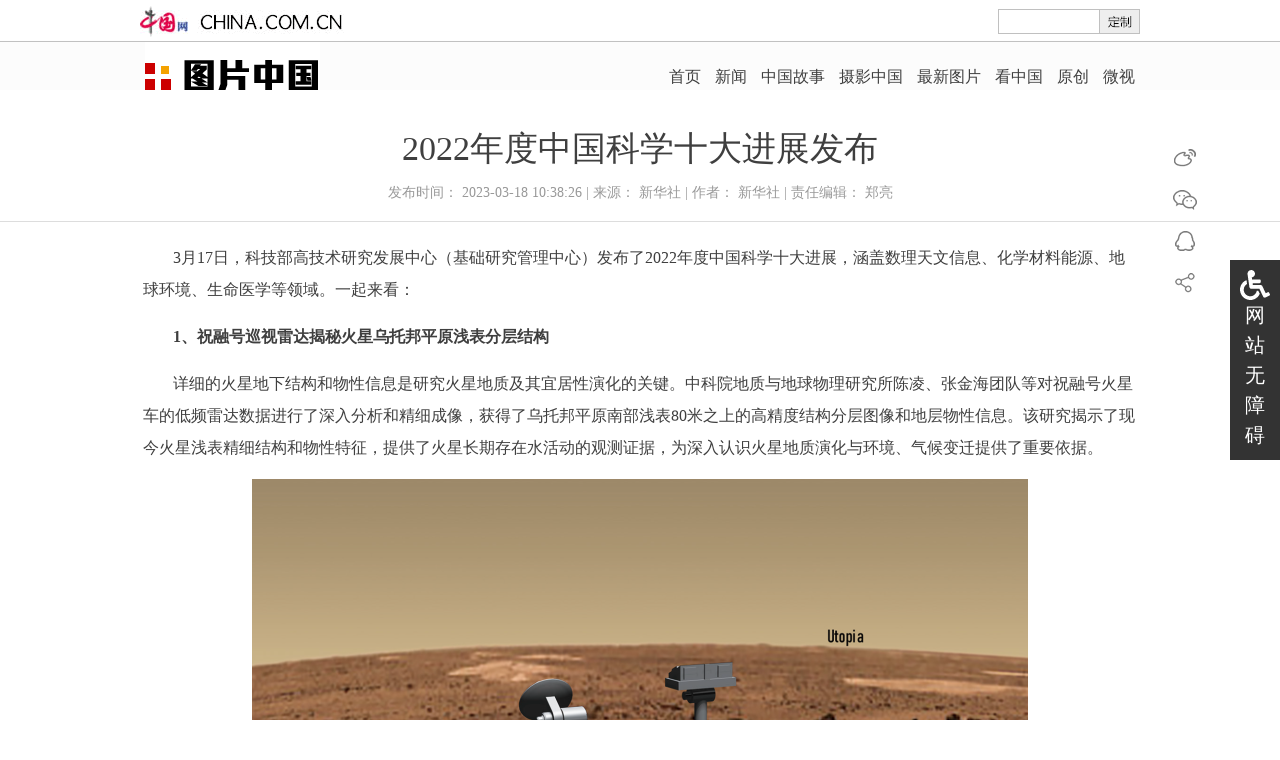

--- FILE ---
content_type: text/html; charset=UTF-8
request_url: http://photo.china.com.cn/2023-03/18/content_85176460.htm
body_size: 19172
content:
<!DOCTYPE html
    PUBLIC "-//W3C//DTD XHTML 1.0 Transitional//EN" "http://www.w3.org/TR/xhtml1/DTD/xhtml1-transitional.dtd">
<html xmlns="http://www.w3.org/1999/xhtml">

<head>
    <meta http-equiv="Content-Type" content="text/html; charset=UTF-8" />
    <title>
        2022年度中国科学十大进展发布 _ 图片中国_中国网
    </title>
    
        <meta name="keywords" content="飞秒激光,钙钛矿,火星地质,分子扩散,进化特征">

    
        <META name="filetype" content="0">
        </META>
        <META name="publishedtype" content="1">
        </META>
        <META name="pagetype" content="1">
        </META>
        <META name="catalogs" content="">
        </META>
        <META name="contentid" content="85176460">
        </META>
        <META name="publishdate" content=" 2023-03-18">
        </META>
        <META name="author" content="郑亮">
        </META>

    <link type="text/css" rel="stylesheet" href="http://images.china.cn/images1/resource/styles/reset-1.0.css" />
    <link type="text/css" rel="stylesheet" href="http://images.china.cn/images1/ch/2017photo/constyle.css" />
    <script type="text/javascript" src="http://www.china.com.cn/lib/jquery-1.11.0.min.js">
    </script>

    <script type="text/javascript" src="http://www.china.com.cn/player/video.js">
    </script>

    <script type="text/javascript" language="javascript" src="http://images.china.cn/images1/ch/mobile/callback-1.0.js">
    </script>

    <script type="text/javascript" language="javascript">
        /*手机跳转*/
        (function (window) {
            function query(params) {
                var param_list = params.split('&');
                var param_set = {};
                var param = '', kv_set = '';
                for (var k in param_list) {
                    param = param_list[k];
                    kv_set = param.split('=');
                    param_set[kv_set[0]] = kv_set[1];
                }
                return param_set;
            }
            var query_str = location.search.substr(1);
            var query_params = query(query_str);
            if (query_params['f'] && 'pad' == query_params['f']) {
                return;
            }
            if ((navigator.userAgent.match(/(iPhone|iPod|Android|ios)/i))) {
                convertPage(window.location.href);
            }
        }(window));
    </script>
</head>

<body>
    <div>
        
            <iframe id="phototop" name="phototop" src="http://photo.china.com.cn/node_7248114.htm" width="100%" height="90"
                    scrolling="no" marginheight="0" frameborder="0"></iframe>

    </div>


    
        <div class="title">
            <h1>2022年度中国科学十大进展发布</h1>
            <p>发布时间： 2023-03-18 10:38:26 | 来源： 新华社 | 作者： 新华社 |
                责任编辑： 郑亮</p>
        </div>

    <div class="content">
        <div id="vf">
            <div id="videoarea" style="width: 710px; height: auto; margin:0 auto 15px;"></div>
        </div>
        <!--enpcontent--><p style="margin: 0px 3px 15px; text-indent: 30px;">3月17日，科技部高技术研究发展中心（基础研究管理中心）发布了2022年度中国科学十大进展，涵盖数理天文信息、化学材料能源、地球环境、生命医学等领域。一起来看：</p><p style="margin: 0px 3px 15px; text-indent: 30px;"><strong>1、祝融号巡视雷达揭秘火星乌托邦平原浅表分层结构</strong></p><p style="margin: 0px 3px 15px; text-indent: 30px;">详细的火星地下结构和物性信息是研究火星地质及其宜居性演化的关键。中科院地质与地球物理研究所陈凌、张金海团队等对祝融号火星车的低频雷达数据进行了深入分析和精细成像，获得了乌托邦平原南部浅表80米之上的高精度结构分层图像和地层物性信息。该研究揭示了现今火星浅表精细结构和物性特征，提供了火星长期存在水活动的观测证据，为深入认识火星地质演化与环境、气候变迁提供了重要依据。</p><p style="text-align: center;"><img alt="" src="http://www.news.cn/tech/2023-03/17/1129441476_16790596569121n.png"/></p><p class="pictext" style="text-align: center;">　　祝融号火星车在乌托邦平原进行原位雷达探测</p><p style="margin: 0px 3px 15px; text-indent: 30px;"><strong>2、FAST精细刻画活跃重复快速射电暴</strong></p><p style="margin: 0px 3px 15px; text-indent: 30px;">快速射电暴（FRB）是宇宙无线电波段最剧烈的爆发现象，是天文领域重大热点前沿之一。中科院国家天文台李菂团队联合北京大学、之江实验室和中科院上海天文台团队利用FAST发现了世界首例持续活跃的快速射电暴FRB20190520B，通过监测活跃重复快速射电暴FRB20201124A获得了迄今为止最大的FRB偏振样本。FAST精细刻画活跃重复快速射电暴，构建统一图景，为最终揭示快速射电暴起源奠定了观测基础。</p><p style="text-align: center;"><img alt="" src="http://www.news.cn/tech/2023-03/17/1129441476_16790596569041n.png"/></p><p class="pictext" style="text-align: center;">　　“中国天眼”发现重复快速射电暴</p><p style="margin: 0px 3px 15px; text-indent: 30px;"><strong>3、全新原理实现海水直接电解制氢</strong></p><p style="margin: 0px 3px 15px; text-indent: 30px;">海水复杂组分引起的副反应和腐蚀性等问题一直是海水直接电解制氢难以破解的重大难题。深圳大学/四川大学谢和平团队通过将分子扩散、界面相平衡等物理力学过程与电化学反应结合，开创了海水原位直接电解制氢全新原理与技术，破解了该领域长期困扰科技界和产业界的技术难题。</p><p style="text-align: center;"><img alt="" src="http://www.news.cn/tech/2023-03/17/1129441476_16790596569021n.png"/></p><p class="pictext" style="text-align: center;">　　海水直接电解制氢原理与技术样机图</p><p style="margin: 0px 3px 15px; text-indent: 30px;"><strong>4、揭示新冠病毒突变特征与免疫逃逸机制</strong></p><p style="margin: 0px 3px 15px; text-indent: 30px;">北京大学、北京昌平实验室曹云龙、谢晓亮团队联合中科院生物物理研究所王祥喜团队率先揭示了新冠病毒奥密克戎变异株及其新型亚类的体液免疫逃逸机制与突变进化特征，相关研究为广谱新冠疫苗和抗体药物研发提供了理论依据和设计指导，为全球新冠疫情防控提供了重要参考。</p><p style="text-align: center;"><img alt="" src="http://www.news.cn/tech/2023-03/17/1129441476_16790596569091n.png"/></p><p class="pictext" style="text-align: center;">　　介导免疫逃逸的新冠病毒受体结合域突变位点的预测</p><p style="margin: 0px 3px 15px; text-indent: 30px;"><strong>5、实现高效率的全钙钛矿叠层太阳能电池和组件</strong></p><p style="margin: 0px 3px 15px; text-indent: 30px;">钙钛矿叠层太阳能电池具有低成本溶液处理的优势，在薄膜太阳能电池的大规模应用中显示出重要前景。南京大学谭海仁团队通过设计钝化分子的极性，提升其在窄带隙钙钛矿晶粒表面缺陷位点上的吸附强度，大幅提升全钙钛矿叠层电池的效率；开发出的大面积叠层光伏组件的可量产化制备技术，显著提升了组件的光伏性能和稳定性。</p><p style="text-align: center;"><img alt="" src="http://www.news.cn/tech/2023-03/17/1129441476_16790596569141n.png"/></p><p class="pictext" style="text-align: center;">　　全钙钛矿叠层太阳能电池和组件</p><p style="margin: 0px 3px 15px; text-indent: 30px;"><strong>6、新原理开关器件为高性能海量存储提供新方案</strong></p><p style="margin: 0px 3px 15px; text-indent: 30px;">高密度与海量存储是大数据时代信息技术与数字经济发展的关键瓶颈。中科院上海微系统与信息技术研究所宋志棠、朱敏团队发明了一种基于单质碲和氮化钛电极界面效应的新型开关器件，综合性能优异，为发展海量存储和近存计算提供了新的技术方案。</p><p style="text-align: center;"><img alt="" src="http://www.news.cn/tech/2023-03/17/1129441476_16790596569061n.png"/></p><p class="pictext" style="text-align: center;">　　新原理开关器件示意图</p><p style="margin: 0px 3px 15px; text-indent: 30px;"><strong>7、实现超冷三原子分子的量子相干合成</strong></p><p style="margin: 0px 3px 15px; text-indent: 30px;">利用超冷分子来模拟化学反应，可以对复杂系统进行精确、全面研究，而制备超冷三原子分子一直是实验上的巨大挑战。中国科学技术大学潘建伟、赵博团队与中科院化学研究所白春礼团队合作，在钠钾基态分子和钾原子混合气中利用射频合成技术首次相干地合成了超冷三原子分子。该研究为超冷化学和量子模拟的研究开辟了新的方向。</p><p style="text-align: center;"><img alt="" src="http://www.news.cn/tech/2023-03/17/1129441476_16790596569001n.png"/></p><p class="pictext" style="text-align: center;">　　从超冷双原子分子和原子混合气中利用射频场合成三原子分子的示意图</p><p style="margin: 0px 3px 15px; text-indent: 30px;"><strong>8、温和压力条件下实现乙二醇合成</strong></p><p style="margin: 0px 3px 15px; text-indent: 30px;">目前乙二醇的全球年需求量达数千万吨级，主要来源于石油化工。厦门大学谢素原团队与袁友珠团队联合中科院福建物质结构研究所和厦门福纳新材料科技有限公司，研发出富勒烯改性铜催化剂，实现了富勒烯缓冲的铜催化草酸二甲酯在温和压力条件下的乙二醇合成，有望降低对石油技术路线的依赖。</p><p style="text-align: center;"><img alt="" src="http://www.news.cn/tech/2023-03/17/1129441476_16790596569051n.png"/></p><p class="pictext" style="text-align: center;">　　富勒烯改性铜催化煤/合成气常压制乙二醇技术</p><p style="margin: 0px 3px 15px; text-indent: 30px;"><strong>9、发现飞秒激光诱导复杂体系微纳结构新机制</strong></p><p style="margin: 0px 3px 15px; text-indent: 30px;">当将飞秒激光聚焦到材料内部时，会产生各种高度非线性效应，这种极端条件下光与物质相互作用充满着未知。浙江大学邱建荣团队及其合作者们发现了飞秒激光诱导复杂体系微纳结构形成的新机制。该成果揭示了飞秒激光诱导空间选择性介观尺度分相和离子交换的规律，开拓了飞秒激光三维极端制造新技术原理。</p><p style="text-align: center;"><img alt="" src="http://www.news.cn/tech/2023-03/17/1129441476_16790596569081n.png"/></p><p class="pictext" style="text-align: center;">　　飞秒激光诱导带隙可控结构示意图以及三维图案化的实现</p><p style="margin: 0px 3px 15px; text-indent: 30px;"><strong>10、实验证实超导态“分段费米面”</strong></p><p style="margin: 0px 3px 15px; text-indent: 30px;">费米面决定了固体材料的电学、光学等多种物理性质，对费米面的人工调控是材料物性调控的重要途径。超导体因为存在能隙而没有费米面。上海交通大学贾金锋、郑浩团队与麻省理工学院傅亮团队合作，设计制备了拓扑绝缘体/超导体异质结体系，实现并观察到了由库珀对动量导致的“分段费米面”。该研究开辟了调控物态、构筑新型拓扑超导的新方法。</p><p style="text-align: center;"><a class="contentFiles xy-content-file" href="http://photo.china.com.cn/2023-03/17/content_85174860.htm" target="_blank" style="color: rgb(0, 102, 204);"><img alt="" src="http://www.news.cn/tech/2023-03/17/1129441476_16790596569101n.png"/></a></p><p class="pictext" style="text-align: center;">　　超导“分段费米面”</p><p style="margin: 0px 3px 15px; text-indent: 30px;"><br/></p><!--/enpcontent--><!--enpproperty <articleid>85176460</articleid><date>2023-03-18 10:38:26:272</date><author>新华社</author><title>2022年度中国科学十大进展发布</title><keyword>飞秒激光,钙钛矿,火星地质,分子扩散,进化特征</keyword><subtitle></subtitle><introtitle></introtitle><siteid>1000</siteid><nodeid>7248035</nodeid><nodename>最新图片</nodename><nodesearchname>最新图片</nodesearchname><picurl></picurl><picbig></picbig><picmiddle></picmiddle><picsmall></picsmall><url>http://photo.china.com.cn/2023-03/18/content_85176460.htm</url><urlpad>null</urlpad><sourcename>新华社</sourcename><abstract>3月17日，科技部高技术研究发展中心（基础研究管理中心）发布了2022年度中国科学十大进展，涵盖数理天文信息、化学材料能源、地球环境、生命医学等领域。从超冷双原子分子和原子混合气中利用射频场合成三原子分子的示意图　</abstract><channel>1</channel><journalist></journalist><type>0</type><countPic>10</countPic><liability>郑亮</liability>/enpproperty-->
    </div>
    <div class="state" style="display: none;">
        声明：中国网图片库（）供本网专稿，任何网站、报刊、电视台未经中国网图片库许可，不得部分或全部转载，违者必究！&#160;咨询电话010-88820273。
    </div>

    <div class="adv">
        
            <iframe id="conifr1" name="conifr1" src="http://photo.china.com.cn/node_7248370.htm" width="100%" height="78"
                    scrolling="no" marginheight="0" frameborder="0"></iframe>

    </div>

    <div class="w1000 zh">
        <div class="w463">

            <div class="menu">
                <h1>相关推荐</h1>
            </div>
            
                <ul>
                                            <li><a href="http://photo.china.com.cn/2023-03/17/content_85175821.htm" target="_blank">用“双六行动”助推航天发射任务更上层楼</a></li>
                        <li><a href="http://photo.china.com.cn/2023-03/17/content_85175787.htm" target="_blank">超级任务周 | 南山航天人在“狂飙”</a></li>
                        <li><a href="http://photo.china.com.cn/2023-03/17/content_85175544.htm" target="_blank">中国成功发射高分十三号02星</a></li>
                        <li><a href="http://photo.china.com.cn/2023-03/17/content_85175346.htm" target="_blank">中国老龄协会发布2022年度全国老年人权益保护警示教育案例</a></li>
                        <li><a href="http://photo.china.com.cn/2023-03/17/content_85175252.htm" target="_blank">武汉：公交车站周边樱花绽放 市民游客前来赏花拍照</a></li>
                </ul>

        </div>

        <div class="w493">
            
                <iframe id="conifr2" name="conifr2" src="http://photo.china.com.cn/node_7248369.htm" width="100%"
                        height="78" scrolling="no" marginheight="0" frameborder="0"></iframe>

        </div>
    </div>

    <div class="w1000">
        
            <iframe id="conifr3" name="conifr3" src="http://photo.china.com.cn/node_7248368.htm" width="100%" height="78"
                    scrolling="no" marginheight="0" frameborder="0"></iframe>

    </div>

    <div class="footer">版权所有 中国互联网新闻中心 京ICP证 040089号<br />
        网络传播视听节目许可证号:0105123 京公网安备110108006329号 京网文[2011]0252-085号<br />
        关于我们&#160;| 法律顾问：北京岳成律师事务所</div>

    <div class="share">
        <p id="wb"><a href="#" target="_blank"><img src="http://images.china.cn/images1/ch/2017photo/sh1.gif" /></a></p>

        <p id="wx"><a href="#" target="_blank"><img src="http://images.china.cn/images1/ch/2017photo/sh2.gif" /></a></p>

        <p id="qzone"><a href="#" target="_blank"><img src="http://images.china.cn/images1/ch/2017photo/sh3.gif" /></a>
        </p>

        <p><a href="http://www.jiathis.com/share" class="jiathis jiathis_txt jiathis_separator jtico jtico_jiathis"
                target="_blank"><img src="http://images.china.cn/images1/ch/2017photo/sh4.gif" /></a></p>
    </div>

    <div id="ciic_wza"
        style="position:fixed;right:0;top:50%;transform:translate(0,-50%);width:30px;background:#333;color:#fff;padding:10px;font:20px/30px sans-serif;text-align:center;">
        <svg aria-hidden="true" focusable="false" data-prefix="fas" data-icon="wheelchair"
            class="svg-inline--fa fa-wheelchair fa-w-16" role="img" xmlns="http://www.w3.org/2000/svg"
            viewBox="0 0 512 512">
            <path fill="currentColor"
                d="M496.101 385.669l14.227 28.663c3.929 7.915.697 17.516-7.218 21.445l-65.465 32.886c-16.049 7.967-35.556 1.194-43.189-15.055L331.679 320H192c-15.925 0-29.426-11.71-31.679-27.475C126.433 55.308 128.38 70.044 128 64c0-36.358 30.318-65.635 67.052-63.929 33.271 1.545 60.048 28.905 60.925 62.201.868 32.933-23.152 60.423-54.608 65.039l4.67 32.69H336c8.837 0 16 7.163 16 16v32c0 8.837-7.163 16-16 16H215.182l4.572 32H352a32 32 0 0 1 28.962 18.392L438.477 396.8l36.178-18.349c7.915-3.929 17.517-.697 21.446 7.218zM311.358 352h-24.506c-7.788 54.204-54.528 96-110.852 96-61.757 0-112-50.243-112-112 0-41.505 22.694-77.809 56.324-97.156-3.712-25.965-6.844-47.86-9.488-66.333C45.956 198.464 0 261.963 0 336c0 97.047 78.953 176 176 176 71.87 0 133.806-43.308 161.11-105.192L311.358 352z">
            </path>
        </svg>
        <a href="javascript:;" style="color:#fff; text-decoration:none;" target="_self" id="cniil_wza">网站无障碍</a>
    </div>
    <script type="text/javascript" src="http://images.china.cn/images1/de/2014first/autopage.js"></script>
    <script type="text/javascript">
        var jiathis_config = {
            summary: "",
            shortUrl: false,
            hideMore: false
        }
    </script>

    <script type="text/javascript" src="http://v3.jiathis.com/code/jia.js" charset="utf-8">
    </script>

    <script type="text/javascript" src="http://images.china.cn/images1/ch/2017photo/confun.js">
    </script>

    <div id="webdig_source" style="display:none">
        新华社
    </div>
    <div style="display:none">
        <script type="text/javascript">
            document.write(unescape("%3Cscript src='http://cl2.webterren.com/webdig.js?z=12' type='text/javascript'%3E%3C/script%3E"));
        </script>
        <script type="text/javascript">
            wd_paramtracker("_wdxid=000000000000000000000000000000000000000000")
        </script>
        <script type="text/javascript">
            /*300*250，创建于2013-11-20*/
            var cpro_id = "u1415846";
        </script>
        <script src="http://cpro.baidustatic.com/cpro/ui/f.js" type="text/javascript">
        </script>
    </div>
    <script defer async type="text/javascript" src="http://images.china.cn/images1/resource/wza/assist.js"></script>
</body>

</html>

--- FILE ---
content_type: text/html; charset=UTF-8
request_url: http://photo.china.com.cn/node_7248368.htm
body_size: 4962
content:
<!DOCTYPE html PUBLIC "-//W3C//DTD XHTML 1.0 Transitional//EN" "http://www.w3.org/TR/xhtml1/DTD/xhtml1-transitional.dtd"><html xmlns="http://www.w3.org/1999/xhtml">
<head>
<meta http-equiv="Content-Type" content="text/html; charset=UTF-8" />
<title>图片中国_中国网</title>
<link type="text/css" rel="stylesheet" href="http://images.china.cn/images1/resource/styles/reset-1.0.css" />
<style type="text/css">
<!--
body { font-family: 'Microsoft YaHei', '微软雅黑'; font-size: 16px; color: #3F3F3F; line-height: 24px; }
a { color: #3F3F3F; }
.adv { clear: both; width: 1000px; margin: 0 auto 20px; }
.adv img { width: 1000px; height: 80px; }
.zh { zoom: 1; overflow: hidden; }
.w1000 { clear: both; width: 1000px; overflow: hidden; margin: 0 auto 40px; }
.w463 { width: 463px; float: left; }
.w463 ul { clear: both; }
.w463 li { padding: 8px 0 8px 12px; background-image: url(http://images.china.cn/images1/ch/2017photo/c5.gif); background-repeat: no-repeat; background-position: 0 16px; line-height: 20px; }
.w493 { width: 493px; float: right; overflow: hidden; }
.w493 ul { clear: both; zoom: 1; overflow: hidden; width: 600px; padding-top: 12px; }
.w493 li { width: 240px; float: left; display: inline; margin-right: 13px; }
.w493 li img { width: 240px; height: 155px; margin-bottom: 4px; }
.menu { clear: both; width: 100%; height: 36px; }
.menu h1 { float: left; display: inline; border-top: 2px solid #FF4D4D; font-size: 20px; font-weight: normal; line-height: 34px; color: #4A4A4A; }
.menu p { float: right; display: inline-block; line-height: 36px; background-image: url(http://images.china.cn/images1/ch/2017photo/c4.gif); background-repeat: no-repeat; background-position: top right; padding-right: 24px; font-size: 14px; color: #666; }
.menu p a { color: #666; }
.list ul { clear: both; zoom: 1; overflow: hidden; padding: 8px 0; width: 1200px; }
.list li { padding: 0 0 0 12px; background-image: url(http://images.china.cn/images1/ch/2017photo/c5.gif); background-repeat: no-repeat; background-position: 0 8px; line-height: 20px; width: 463px; float: left; display: inline; margin-right: 44px; }
.original ul { clear: both; zoom: 1; overflow: hidden; width: 1200px; padding-top: 12px; }
.original li { width: 240px; float: left; display: inline; margin-right: 13px; }
.original li img { width: 240px; height: 155px; margin-bottom: 4px; }
.mb0 { margin-bottom: 0; }
-->
</style>

<script type="text/javascript" src="http://www.china.com.cn/lib/jquery-1.11.0.min.js">
</script>

<script type="text/javascript">
<!--
        function changeIframeHeight() {
            if (top != self)
                try {
                    var h = document.body.scrollHeight;
                    if (document.all) {
                        h += 4;
                    }
                    if (window.opera) {
                        h += 1;
                    }
                    var hpx = h + 'px';
                    window.parent.document.getElementById("conifr3").style.height = hpx;
                } catch (e) {
                return false;
            }
        }
    
-->
</script>
</head>
<body onload="changeIframeHeight()">
<div class="adv"><a   href="http://photo.china.com.cn/node_8028151.htm"  target="_blank"><img src="http://images.china.cn/site1000/2022-02/20/123dd5dc-8dbd-4493-82f6-926e9499881e.jpg"    border="0"> </a></div>
<div class="w1000 original mb0">
<div class="menu">
<h1>原创</h1>
<p><a   href="http://photo.china.com.cn/node_7248030.htm"  target="_blank">更多</a></p>
</div>
<ul>
<li><a   href="http://photo.china.com.cn/2025-05/03/content_117856670.shtml"  target="_blank"><img src="http://images.china.cn/site1000/2025-05/03/117856670_t2_0X31X600X368_7f19cb2d-6852-40e4-9fb1-84b3e86e2700.png"    border="0"> <br>
北京北汽男篮横扫山西男篮 时隔10年重返总决赛</a></li><li><a   href="http://photo.china.com.cn/2024-11/05/content_117527511.shtml"  target="_blank"><img src="http://images.china.cn/site1000/2024-11/05/117527511_0661af5d-e94c-4f26-a28d-9b8bf6e83068.jpg"    border="0"> <br>
滨海盐沼、牡蛎礁、砂质海岸和海草床生态减灾修复手册（中英文版）发布</a></li><li><a   href="http://photo.china.com.cn/2024-09/27/content_117454964.shtml"  target="_blank"><img src="//images.china.cn/site1000/2024-09/27/117454964_t1_28X39X501X305_11077dd5-ec5d-4b4e-85b1-98b071121c8e_batchwm.jpg"    border="0"> <br>
中国科学技术馆首部沉浸式戏剧《华夏之光—文明的烛火》盛大开演</a></li><li><a   href="http://photo.china.com.cn/2024-08/12/content_117362554.shtml"  target="_blank"><img src="http://images.china.cn/site1000/2024-08/12/117362554_t1_188X97X595X326_f0e6fcec-e8bf-4ad2-82f6-101c30118dd0.jpeg"    border="0"> <br>
四川腾盾科创大型无人运输机在自贡成功首飞</a></li>
</ul>
</div>
<script type="text/javascript">
<!--
        (function ($, window) {



        })(window.jQuery, window);
    
-->
</script>
</body>
</html>

